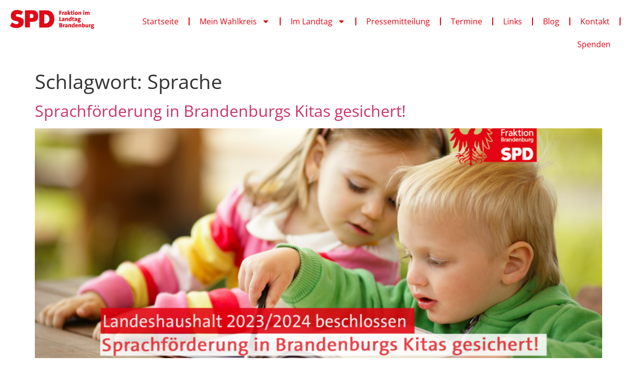

--- FILE ---
content_type: text/html; charset=UTF-8
request_url: https://andreasnoack.de/tag/sprache/
body_size: 14710
content:
<!doctype html>
<html lang="de">
<head>
	<meta charset="UTF-8">
	<meta name="viewport" content="width=device-width, initial-scale=1">
	<link rel="profile" href="https://gmpg.org/xfn/11">
	<title>Sprache &#8211; Andreas Noack</title>
    <style>
        #wpadminbar #wp-admin-bar-vtrts_free_top_button .ab-icon:before {
            content: "\f185";
            color: #1DAE22;
            top: 3px;
        }
    </style>
    <meta name='robots' content='max-image-preview:large' />

<!-- Open Graph Meta Tags generated by Blog2Social 810 - https://www.blog2social.com -->
<meta property="og:title" content="Andreas Noack"/>
<meta property="og:description" content=""/>
<meta property="og:url" content="https://andreasnoack.de/tag/sprache/"/>
<meta property="og:image" content="https://andreasnoack.de/wp-content/uploads/2022/12/2022-12-20-Vorlage-Sprachkitas.png"/>
<meta property="og:image:width" content="1920"/>
<meta property="og:image:height" content="925"/>
<meta property="og:image:type" content="image/png"/>
<meta property="og:type" content="article"/>
<meta property="og:article:published_time" content="2022-12-28 17:00:21"/>
<meta property="og:article:modified_time" content="2022-12-22 11:23:20"/>
<meta property="og:article:tag" content="Brandenburg"/>
<meta property="og:article:tag" content="Kita"/>
<meta property="og:article:tag" content="Sprache"/>
<meta property="og:article:tag" content="Sprachförderung"/>
<!-- Open Graph Meta Tags generated by Blog2Social 810 - https://www.blog2social.com -->

<!-- Twitter Card generated by Blog2Social 810 - https://www.blog2social.com -->
<meta name="twitter:card" content="summary">
<meta name="twitter:title" content="Andreas Noack"/>
<meta name="twitter:description" content=""/>
<meta name="twitter:image" content="https://andreasnoack.de/wp-content/uploads/2022/12/2022-12-20-Vorlage-Sprachkitas.png"/>
<!-- Twitter Card generated by Blog2Social 810 - https://www.blog2social.com -->
<link rel="alternate" type="application/rss+xml" title="Andreas Noack &raquo; Feed" href="https://andreasnoack.de/feed/" />
<link rel="alternate" type="application/rss+xml" title="Andreas Noack &raquo; Kommentar-Feed" href="https://andreasnoack.de/comments/feed/" />
<link rel="alternate" type="text/calendar" title="Andreas Noack &raquo; iCal Feed" href="https://andreasnoack.de/calendar/?ical=1" />
<link rel="alternate" type="application/rss+xml" title="Andreas Noack &raquo; Sprache Schlagwort-Feed" href="https://andreasnoack.de/tag/sprache/feed/" />
<script>
window._wpemojiSettings = {"baseUrl":"https:\/\/s.w.org\/images\/core\/emoji\/15.0.3\/72x72\/","ext":".png","svgUrl":"https:\/\/s.w.org\/images\/core\/emoji\/15.0.3\/svg\/","svgExt":".svg","source":{"concatemoji":"https:\/\/andreasnoack.de\/wp-includes\/js\/wp-emoji-release.min.js?ver=6.5.7"}};
/*! This file is auto-generated */
!function(i,n){var o,s,e;function c(e){try{var t={supportTests:e,timestamp:(new Date).valueOf()};sessionStorage.setItem(o,JSON.stringify(t))}catch(e){}}function p(e,t,n){e.clearRect(0,0,e.canvas.width,e.canvas.height),e.fillText(t,0,0);var t=new Uint32Array(e.getImageData(0,0,e.canvas.width,e.canvas.height).data),r=(e.clearRect(0,0,e.canvas.width,e.canvas.height),e.fillText(n,0,0),new Uint32Array(e.getImageData(0,0,e.canvas.width,e.canvas.height).data));return t.every(function(e,t){return e===r[t]})}function u(e,t,n){switch(t){case"flag":return n(e,"\ud83c\udff3\ufe0f\u200d\u26a7\ufe0f","\ud83c\udff3\ufe0f\u200b\u26a7\ufe0f")?!1:!n(e,"\ud83c\uddfa\ud83c\uddf3","\ud83c\uddfa\u200b\ud83c\uddf3")&&!n(e,"\ud83c\udff4\udb40\udc67\udb40\udc62\udb40\udc65\udb40\udc6e\udb40\udc67\udb40\udc7f","\ud83c\udff4\u200b\udb40\udc67\u200b\udb40\udc62\u200b\udb40\udc65\u200b\udb40\udc6e\u200b\udb40\udc67\u200b\udb40\udc7f");case"emoji":return!n(e,"\ud83d\udc26\u200d\u2b1b","\ud83d\udc26\u200b\u2b1b")}return!1}function f(e,t,n){var r="undefined"!=typeof WorkerGlobalScope&&self instanceof WorkerGlobalScope?new OffscreenCanvas(300,150):i.createElement("canvas"),a=r.getContext("2d",{willReadFrequently:!0}),o=(a.textBaseline="top",a.font="600 32px Arial",{});return e.forEach(function(e){o[e]=t(a,e,n)}),o}function t(e){var t=i.createElement("script");t.src=e,t.defer=!0,i.head.appendChild(t)}"undefined"!=typeof Promise&&(o="wpEmojiSettingsSupports",s=["flag","emoji"],n.supports={everything:!0,everythingExceptFlag:!0},e=new Promise(function(e){i.addEventListener("DOMContentLoaded",e,{once:!0})}),new Promise(function(t){var n=function(){try{var e=JSON.parse(sessionStorage.getItem(o));if("object"==typeof e&&"number"==typeof e.timestamp&&(new Date).valueOf()<e.timestamp+604800&&"object"==typeof e.supportTests)return e.supportTests}catch(e){}return null}();if(!n){if("undefined"!=typeof Worker&&"undefined"!=typeof OffscreenCanvas&&"undefined"!=typeof URL&&URL.createObjectURL&&"undefined"!=typeof Blob)try{var e="postMessage("+f.toString()+"("+[JSON.stringify(s),u.toString(),p.toString()].join(",")+"));",r=new Blob([e],{type:"text/javascript"}),a=new Worker(URL.createObjectURL(r),{name:"wpTestEmojiSupports"});return void(a.onmessage=function(e){c(n=e.data),a.terminate(),t(n)})}catch(e){}c(n=f(s,u,p))}t(n)}).then(function(e){for(var t in e)n.supports[t]=e[t],n.supports.everything=n.supports.everything&&n.supports[t],"flag"!==t&&(n.supports.everythingExceptFlag=n.supports.everythingExceptFlag&&n.supports[t]);n.supports.everythingExceptFlag=n.supports.everythingExceptFlag&&!n.supports.flag,n.DOMReady=!1,n.readyCallback=function(){n.DOMReady=!0}}).then(function(){return e}).then(function(){var e;n.supports.everything||(n.readyCallback(),(e=n.source||{}).concatemoji?t(e.concatemoji):e.wpemoji&&e.twemoji&&(t(e.twemoji),t(e.wpemoji)))}))}((window,document),window._wpemojiSettings);
</script>
<style id='cf-frontend-style-inline-css'>
@font-face {
	font-family: 'SPD Schrift';
	font-weight: 100;
	font-display: auto;
	src: url('https://andreasnoack.de/wp-content/uploads/2022/09/SPD_TheSans_TT5.ttf') format('truetype');
}
</style>
<style id='wp-emoji-styles-inline-css'>

	img.wp-smiley, img.emoji {
		display: inline !important;
		border: none !important;
		box-shadow: none !important;
		height: 1em !important;
		width: 1em !important;
		margin: 0 0.07em !important;
		vertical-align: -0.1em !important;
		background: none !important;
		padding: 0 !important;
	}
</style>
<link rel='stylesheet' id='wp-block-library-css' href='https://andreasnoack.de/wp-includes/css/dist/block-library/style.min.css?ver=6.5.7' media='all' />
<style id='classic-theme-styles-inline-css'>
/*! This file is auto-generated */
.wp-block-button__link{color:#fff;background-color:#32373c;border-radius:9999px;box-shadow:none;text-decoration:none;padding:calc(.667em + 2px) calc(1.333em + 2px);font-size:1.125em}.wp-block-file__button{background:#32373c;color:#fff;text-decoration:none}
</style>
<style id='global-styles-inline-css'>
body{--wp--preset--color--black: #000000;--wp--preset--color--cyan-bluish-gray: #abb8c3;--wp--preset--color--white: #ffffff;--wp--preset--color--pale-pink: #f78da7;--wp--preset--color--vivid-red: #cf2e2e;--wp--preset--color--luminous-vivid-orange: #ff6900;--wp--preset--color--luminous-vivid-amber: #fcb900;--wp--preset--color--light-green-cyan: #7bdcb5;--wp--preset--color--vivid-green-cyan: #00d084;--wp--preset--color--pale-cyan-blue: #8ed1fc;--wp--preset--color--vivid-cyan-blue: #0693e3;--wp--preset--color--vivid-purple: #9b51e0;--wp--preset--gradient--vivid-cyan-blue-to-vivid-purple: linear-gradient(135deg,rgba(6,147,227,1) 0%,rgb(155,81,224) 100%);--wp--preset--gradient--light-green-cyan-to-vivid-green-cyan: linear-gradient(135deg,rgb(122,220,180) 0%,rgb(0,208,130) 100%);--wp--preset--gradient--luminous-vivid-amber-to-luminous-vivid-orange: linear-gradient(135deg,rgba(252,185,0,1) 0%,rgba(255,105,0,1) 100%);--wp--preset--gradient--luminous-vivid-orange-to-vivid-red: linear-gradient(135deg,rgba(255,105,0,1) 0%,rgb(207,46,46) 100%);--wp--preset--gradient--very-light-gray-to-cyan-bluish-gray: linear-gradient(135deg,rgb(238,238,238) 0%,rgb(169,184,195) 100%);--wp--preset--gradient--cool-to-warm-spectrum: linear-gradient(135deg,rgb(74,234,220) 0%,rgb(151,120,209) 20%,rgb(207,42,186) 40%,rgb(238,44,130) 60%,rgb(251,105,98) 80%,rgb(254,248,76) 100%);--wp--preset--gradient--blush-light-purple: linear-gradient(135deg,rgb(255,206,236) 0%,rgb(152,150,240) 100%);--wp--preset--gradient--blush-bordeaux: linear-gradient(135deg,rgb(254,205,165) 0%,rgb(254,45,45) 50%,rgb(107,0,62) 100%);--wp--preset--gradient--luminous-dusk: linear-gradient(135deg,rgb(255,203,112) 0%,rgb(199,81,192) 50%,rgb(65,88,208) 100%);--wp--preset--gradient--pale-ocean: linear-gradient(135deg,rgb(255,245,203) 0%,rgb(182,227,212) 50%,rgb(51,167,181) 100%);--wp--preset--gradient--electric-grass: linear-gradient(135deg,rgb(202,248,128) 0%,rgb(113,206,126) 100%);--wp--preset--gradient--midnight: linear-gradient(135deg,rgb(2,3,129) 0%,rgb(40,116,252) 100%);--wp--preset--font-size--small: 13px;--wp--preset--font-size--medium: 20px;--wp--preset--font-size--large: 36px;--wp--preset--font-size--x-large: 42px;--wp--preset--spacing--20: 0.44rem;--wp--preset--spacing--30: 0.67rem;--wp--preset--spacing--40: 1rem;--wp--preset--spacing--50: 1.5rem;--wp--preset--spacing--60: 2.25rem;--wp--preset--spacing--70: 3.38rem;--wp--preset--spacing--80: 5.06rem;--wp--preset--shadow--natural: 6px 6px 9px rgba(0, 0, 0, 0.2);--wp--preset--shadow--deep: 12px 12px 50px rgba(0, 0, 0, 0.4);--wp--preset--shadow--sharp: 6px 6px 0px rgba(0, 0, 0, 0.2);--wp--preset--shadow--outlined: 6px 6px 0px -3px rgba(255, 255, 255, 1), 6px 6px rgba(0, 0, 0, 1);--wp--preset--shadow--crisp: 6px 6px 0px rgba(0, 0, 0, 1);}:where(.is-layout-flex){gap: 0.5em;}:where(.is-layout-grid){gap: 0.5em;}body .is-layout-flex{display: flex;}body .is-layout-flex{flex-wrap: wrap;align-items: center;}body .is-layout-flex > *{margin: 0;}body .is-layout-grid{display: grid;}body .is-layout-grid > *{margin: 0;}:where(.wp-block-columns.is-layout-flex){gap: 2em;}:where(.wp-block-columns.is-layout-grid){gap: 2em;}:where(.wp-block-post-template.is-layout-flex){gap: 1.25em;}:where(.wp-block-post-template.is-layout-grid){gap: 1.25em;}.has-black-color{color: var(--wp--preset--color--black) !important;}.has-cyan-bluish-gray-color{color: var(--wp--preset--color--cyan-bluish-gray) !important;}.has-white-color{color: var(--wp--preset--color--white) !important;}.has-pale-pink-color{color: var(--wp--preset--color--pale-pink) !important;}.has-vivid-red-color{color: var(--wp--preset--color--vivid-red) !important;}.has-luminous-vivid-orange-color{color: var(--wp--preset--color--luminous-vivid-orange) !important;}.has-luminous-vivid-amber-color{color: var(--wp--preset--color--luminous-vivid-amber) !important;}.has-light-green-cyan-color{color: var(--wp--preset--color--light-green-cyan) !important;}.has-vivid-green-cyan-color{color: var(--wp--preset--color--vivid-green-cyan) !important;}.has-pale-cyan-blue-color{color: var(--wp--preset--color--pale-cyan-blue) !important;}.has-vivid-cyan-blue-color{color: var(--wp--preset--color--vivid-cyan-blue) !important;}.has-vivid-purple-color{color: var(--wp--preset--color--vivid-purple) !important;}.has-black-background-color{background-color: var(--wp--preset--color--black) !important;}.has-cyan-bluish-gray-background-color{background-color: var(--wp--preset--color--cyan-bluish-gray) !important;}.has-white-background-color{background-color: var(--wp--preset--color--white) !important;}.has-pale-pink-background-color{background-color: var(--wp--preset--color--pale-pink) !important;}.has-vivid-red-background-color{background-color: var(--wp--preset--color--vivid-red) !important;}.has-luminous-vivid-orange-background-color{background-color: var(--wp--preset--color--luminous-vivid-orange) !important;}.has-luminous-vivid-amber-background-color{background-color: var(--wp--preset--color--luminous-vivid-amber) !important;}.has-light-green-cyan-background-color{background-color: var(--wp--preset--color--light-green-cyan) !important;}.has-vivid-green-cyan-background-color{background-color: var(--wp--preset--color--vivid-green-cyan) !important;}.has-pale-cyan-blue-background-color{background-color: var(--wp--preset--color--pale-cyan-blue) !important;}.has-vivid-cyan-blue-background-color{background-color: var(--wp--preset--color--vivid-cyan-blue) !important;}.has-vivid-purple-background-color{background-color: var(--wp--preset--color--vivid-purple) !important;}.has-black-border-color{border-color: var(--wp--preset--color--black) !important;}.has-cyan-bluish-gray-border-color{border-color: var(--wp--preset--color--cyan-bluish-gray) !important;}.has-white-border-color{border-color: var(--wp--preset--color--white) !important;}.has-pale-pink-border-color{border-color: var(--wp--preset--color--pale-pink) !important;}.has-vivid-red-border-color{border-color: var(--wp--preset--color--vivid-red) !important;}.has-luminous-vivid-orange-border-color{border-color: var(--wp--preset--color--luminous-vivid-orange) !important;}.has-luminous-vivid-amber-border-color{border-color: var(--wp--preset--color--luminous-vivid-amber) !important;}.has-light-green-cyan-border-color{border-color: var(--wp--preset--color--light-green-cyan) !important;}.has-vivid-green-cyan-border-color{border-color: var(--wp--preset--color--vivid-green-cyan) !important;}.has-pale-cyan-blue-border-color{border-color: var(--wp--preset--color--pale-cyan-blue) !important;}.has-vivid-cyan-blue-border-color{border-color: var(--wp--preset--color--vivid-cyan-blue) !important;}.has-vivid-purple-border-color{border-color: var(--wp--preset--color--vivid-purple) !important;}.has-vivid-cyan-blue-to-vivid-purple-gradient-background{background: var(--wp--preset--gradient--vivid-cyan-blue-to-vivid-purple) !important;}.has-light-green-cyan-to-vivid-green-cyan-gradient-background{background: var(--wp--preset--gradient--light-green-cyan-to-vivid-green-cyan) !important;}.has-luminous-vivid-amber-to-luminous-vivid-orange-gradient-background{background: var(--wp--preset--gradient--luminous-vivid-amber-to-luminous-vivid-orange) !important;}.has-luminous-vivid-orange-to-vivid-red-gradient-background{background: var(--wp--preset--gradient--luminous-vivid-orange-to-vivid-red) !important;}.has-very-light-gray-to-cyan-bluish-gray-gradient-background{background: var(--wp--preset--gradient--very-light-gray-to-cyan-bluish-gray) !important;}.has-cool-to-warm-spectrum-gradient-background{background: var(--wp--preset--gradient--cool-to-warm-spectrum) !important;}.has-blush-light-purple-gradient-background{background: var(--wp--preset--gradient--blush-light-purple) !important;}.has-blush-bordeaux-gradient-background{background: var(--wp--preset--gradient--blush-bordeaux) !important;}.has-luminous-dusk-gradient-background{background: var(--wp--preset--gradient--luminous-dusk) !important;}.has-pale-ocean-gradient-background{background: var(--wp--preset--gradient--pale-ocean) !important;}.has-electric-grass-gradient-background{background: var(--wp--preset--gradient--electric-grass) !important;}.has-midnight-gradient-background{background: var(--wp--preset--gradient--midnight) !important;}.has-small-font-size{font-size: var(--wp--preset--font-size--small) !important;}.has-medium-font-size{font-size: var(--wp--preset--font-size--medium) !important;}.has-large-font-size{font-size: var(--wp--preset--font-size--large) !important;}.has-x-large-font-size{font-size: var(--wp--preset--font-size--x-large) !important;}
.wp-block-navigation a:where(:not(.wp-element-button)){color: inherit;}
:where(.wp-block-post-template.is-layout-flex){gap: 1.25em;}:where(.wp-block-post-template.is-layout-grid){gap: 1.25em;}
:where(.wp-block-columns.is-layout-flex){gap: 2em;}:where(.wp-block-columns.is-layout-grid){gap: 2em;}
.wp-block-pullquote{font-size: 1.5em;line-height: 1.6;}
</style>
<link rel='stylesheet' id='uaf_client_css-css' href='https://andreasnoack.de/wp-content/uploads/useanyfont/uaf.css?ver=1731073827' media='all' />
<link rel='stylesheet' id='tribe-events-v2-single-skeleton-css' href='https://andreasnoack.de/wp-content/plugins/the-events-calendar/src/resources/css/tribe-events-single-skeleton.min.css?ver=6.11.2.1' media='all' />
<link rel='stylesheet' id='tribe-events-v2-single-skeleton-full-css' href='https://andreasnoack.de/wp-content/plugins/the-events-calendar/src/resources/css/tribe-events-single-full.min.css?ver=6.11.2.1' media='all' />
<link rel='stylesheet' id='tec-events-elementor-widgets-base-styles-css' href='https://andreasnoack.de/wp-content/plugins/the-events-calendar/src/resources/css/integrations/plugins/elementor/widgets/widget-base.min.css?ver=6.11.2.1' media='all' />
<link rel='stylesheet' id='hello-elementor-css' href='https://andreasnoack.de/wp-content/themes/hello-elementor/style.min.css?ver=2.7.1' media='all' />
<link rel='stylesheet' id='hello-elementor-theme-style-css' href='https://andreasnoack.de/wp-content/themes/hello-elementor/theme.min.css?ver=2.7.1' media='all' />
<link rel='stylesheet' id='elementor-frontend-css' href='https://andreasnoack.de/wp-content/plugins/elementor/assets/css/frontend-lite.min.css?ver=3.21.8' media='all' />
<link rel='stylesheet' id='elementor-post-4682-css' href='https://andreasnoack.de/wp-content/uploads/elementor/css/post-4682.css?ver=1716804280' media='all' />
<link rel='stylesheet' id='swiper-css' href='https://andreasnoack.de/wp-content/plugins/elementor/assets/lib/swiper/v8/css/swiper.min.css?ver=8.4.5' media='all' />
<link rel='stylesheet' id='elementor-pro-css' href='https://andreasnoack.de/wp-content/plugins/elementor-pro/assets/css/frontend-lite.min.css?ver=3.21.3' media='all' />
<link rel='stylesheet' id='elementor-post-5114-css' href='https://andreasnoack.de/wp-content/uploads/elementor/css/post-5114.css?ver=1716804280' media='all' />
<link rel='stylesheet' id='elementor-post-5174-css' href='https://andreasnoack.de/wp-content/uploads/elementor/css/post-5174.css?ver=1739364797' media='all' />
<script id="ahc_front_js-js-extra">
var ahc_ajax_front = {"ajax_url":"https:\/\/andreasnoack.de\/wp-admin\/admin-ajax.php","page_id":"Schlagwort: <span>Sprache<\/span>","page_title":"","post_type":""};
</script>
<script src="https://andreasnoack.de/wp-content/plugins/visitors-traffic-real-time-statistics/js/front.js?ver=6.5.7" id="ahc_front_js-js"></script>
<script src="https://andreasnoack.de/wp-includes/js/jquery/jquery.min.js?ver=3.7.1" id="jquery-core-js"></script>
<script src="https://andreasnoack.de/wp-includes/js/jquery/jquery-migrate.min.js?ver=3.4.1" id="jquery-migrate-js"></script>
<link rel="https://api.w.org/" href="https://andreasnoack.de/wp-json/" /><link rel="alternate" type="application/json" href="https://andreasnoack.de/wp-json/wp/v2/tags/895" /><link rel="EditURI" type="application/rsd+xml" title="RSD" href="https://andreasnoack.de/xmlrpc.php?rsd" />
<meta name="generator" content="WordPress 6.5.7" />
<style>/* CSS added by WP Meta and Date Remover*/.entry-meta {display:none !important;}
	.home .entry-meta { display: none; }
	.entry-footer {display:none !important;}
	.home .entry-footer { display: none; }</style><meta name="tec-api-version" content="v1"><meta name="tec-api-origin" content="https://andreasnoack.de"><link rel="alternate" href="https://andreasnoack.de/wp-json/tribe/events/v1/events/?tags=sprache" /><meta name="generator" content="Elementor 3.21.8; features: e_optimized_assets_loading, e_optimized_css_loading, e_font_icon_svg, additional_custom_breakpoints, e_lazyload; settings: css_print_method-external, google_font-disabled, font_display-swap">
			<style>
				.e-con.e-parent:nth-of-type(n+4):not(.e-lazyloaded):not(.e-no-lazyload),
				.e-con.e-parent:nth-of-type(n+4):not(.e-lazyloaded):not(.e-no-lazyload) * {
					background-image: none !important;
				}
				@media screen and (max-height: 1024px) {
					.e-con.e-parent:nth-of-type(n+3):not(.e-lazyloaded):not(.e-no-lazyload),
					.e-con.e-parent:nth-of-type(n+3):not(.e-lazyloaded):not(.e-no-lazyload) * {
						background-image: none !important;
					}
				}
				@media screen and (max-height: 640px) {
					.e-con.e-parent:nth-of-type(n+2):not(.e-lazyloaded):not(.e-no-lazyload),
					.e-con.e-parent:nth-of-type(n+2):not(.e-lazyloaded):not(.e-no-lazyload) * {
						background-image: none !important;
					}
				}
			</style>
			<link rel="icon" href="https://andreasnoack.de/wp-content/uploads/2019/05/500px-SPD_logo.svg_-150x150.png" sizes="32x32" />
<link rel="icon" href="https://andreasnoack.de/wp-content/uploads/2019/05/500px-SPD_logo.svg_-300x300.png" sizes="192x192" />
<link rel="apple-touch-icon" href="https://andreasnoack.de/wp-content/uploads/2019/05/500px-SPD_logo.svg_-300x300.png" />
<meta name="msapplication-TileImage" content="https://andreasnoack.de/wp-content/uploads/2019/05/500px-SPD_logo.svg_-300x300.png" />
</head>
<body class="archive tag tag-sprache tag-895 wp-custom-logo tribe-no-js elementor-default elementor-kit-4682">


<a class="skip-link screen-reader-text" href="#content">Zum Inhalt wechseln</a>

		<div data-elementor-type="header" data-elementor-id="5114" class="elementor elementor-5114 elementor-location-header" data-elementor-post-type="elementor_library">
			<div class="elementor-element elementor-element-fdd3f73 e-con-full e-flex e-con e-parent" data-id="fdd3f73" data-element_type="container">
		<div class="elementor-element elementor-element-35294d7 e-con-full e-flex e-con e-parent" data-id="35294d7" data-element_type="container">
				<div class="elementor-element elementor-element-ed7e7d6 elementor-widget__width-auto elementor-widget elementor-widget-theme-site-logo elementor-widget-image" data-id="ed7e7d6" data-element_type="widget" data-widget_type="theme-site-logo.default">
				<div class="elementor-widget-container">
			<style>/*! elementor - v3.21.0 - 26-05-2024 */
.elementor-widget-image{text-align:center}.elementor-widget-image a{display:inline-block}.elementor-widget-image a img[src$=".svg"]{width:48px}.elementor-widget-image img{vertical-align:middle;display:inline-block}</style>						<a href="https://andreasnoack.de">
			<img width="300" height="68" src="https://andreasnoack.de/wp-content/uploads/2022/11/SPD_Fraktion-Brandenburg_Logo_Rot_RGB-300x68.png" class="attachment-medium size-medium wp-image-5103" alt="" srcset="https://andreasnoack.de/wp-content/uploads/2022/11/SPD_Fraktion-Brandenburg_Logo_Rot_RGB-300x68.png 300w, https://andreasnoack.de/wp-content/uploads/2022/11/SPD_Fraktion-Brandenburg_Logo_Rot_RGB-1024x232.png 1024w, https://andreasnoack.de/wp-content/uploads/2022/11/SPD_Fraktion-Brandenburg_Logo_Rot_RGB-768x174.png 768w, https://andreasnoack.de/wp-content/uploads/2022/11/SPD_Fraktion-Brandenburg_Logo_Rot_RGB-1536x348.png 1536w, https://andreasnoack.de/wp-content/uploads/2022/11/SPD_Fraktion-Brandenburg_Logo_Rot_RGB-2048x465.png 2048w, https://andreasnoack.de/wp-content/uploads/2022/11/SPD_Fraktion-Brandenburg_Logo_Rot_RGB-1568x356.png 1568w" sizes="(max-width: 300px) 100vw, 300px" />				</a>
									</div>
				</div>
				</div>
		<div class="elementor-element elementor-element-459ec77 e-con-full e-flex e-con e-parent" data-id="459ec77" data-element_type="container">
				<div class="elementor-element elementor-element-0d7a71b elementor-nav-menu__align-end elementor-widget__width-inherit elementor-nav-menu--dropdown-tablet elementor-nav-menu__text-align-aside elementor-nav-menu--toggle elementor-nav-menu--burger elementor-widget elementor-widget-nav-menu" data-id="0d7a71b" data-element_type="widget" data-settings="{&quot;layout&quot;:&quot;horizontal&quot;,&quot;submenu_icon&quot;:{&quot;value&quot;:&quot;&lt;svg class=\&quot;e-font-icon-svg e-fas-caret-down\&quot; viewBox=\&quot;0 0 320 512\&quot; xmlns=\&quot;http:\/\/www.w3.org\/2000\/svg\&quot;&gt;&lt;path d=\&quot;M31.3 192h257.3c17.8 0 26.7 21.5 14.1 34.1L174.1 354.8c-7.8 7.8-20.5 7.8-28.3 0L17.2 226.1C4.6 213.5 13.5 192 31.3 192z\&quot;&gt;&lt;\/path&gt;&lt;\/svg&gt;&quot;,&quot;library&quot;:&quot;fa-solid&quot;},&quot;toggle&quot;:&quot;burger&quot;}" data-widget_type="nav-menu.default">
				<div class="elementor-widget-container">
			<link rel="stylesheet" href="https://andreasnoack.de/wp-content/plugins/elementor-pro/assets/css/widget-nav-menu.min.css">			<nav class="elementor-nav-menu--main elementor-nav-menu__container elementor-nav-menu--layout-horizontal e--pointer-underline e--animation-fade">
				<ul id="menu-1-0d7a71b" class="elementor-nav-menu"><li class="menu-item menu-item-type-custom menu-item-object-custom menu-item-home menu-item-7"><a href="http://andreasnoack.de" class="elementor-item">Startseite</a></li>
<li class="menu-item menu-item-type-post_type menu-item-object-page menu-item-has-children menu-item-44"><a href="https://andreasnoack.de/wahlkreis/" class="elementor-item">Mein Wahlkreis</a>
<ul class="sub-menu elementor-nav-menu--dropdown">
	<li class="menu-item menu-item-type-post_type menu-item-object-page menu-item-5305"><a href="https://andreasnoack.de/aus-der-region-hennigdorf/" class="elementor-sub-item">Stadt Hennigsdorf</a></li>
	<li class="menu-item menu-item-type-post_type menu-item-object-page menu-item-5323"><a href="https://andreasnoack.de/aus-der-region-velten/" class="elementor-sub-item">Stadt Velten</a></li>
	<li class="menu-item menu-item-type-post_type menu-item-object-page menu-item-5341"><a href="https://andreasnoack.de/aus-der-region-oberkraemer/" class="elementor-sub-item">Gemeinde Oberkrämer</a></li>
	<li class="menu-item menu-item-type-post_type menu-item-object-page menu-item-5405"><a href="https://andreasnoack.de/aus-der-region-kremmen/" class="elementor-sub-item">Stadt Kremmen</a></li>
	<li class="menu-item menu-item-type-post_type menu-item-object-page menu-item-5421"><a href="https://andreasnoack.de/aus-der-region-loewenberger-land/" class="elementor-sub-item">Gemeinde Löwenberger Land</a></li>
</ul>
</li>
<li class="menu-item menu-item-type-post_type menu-item-object-page menu-item-has-children menu-item-1664"><a href="https://andreasnoack.de/meine-arbeit-im-landtag/" class="elementor-item">Im Landtag</a>
<ul class="sub-menu elementor-nav-menu--dropdown">
	<li class="menu-item menu-item-type-post_type menu-item-object-page menu-item-1672"><a href="https://andreasnoack.de/meine-arbeit-im-landtag/fraktion/" class="elementor-sub-item">Fraktion</a></li>
	<li class="menu-item menu-item-type-post_type menu-item-object-page menu-item-1669"><a href="https://andreasnoack.de/meine-arbeit-im-landtag/ahf/" class="elementor-sub-item">Ausschuss für Haushalt und Finanzen</a></li>
	<li class="menu-item menu-item-type-post_type menu-item-object-page menu-item-1668"><a href="https://andreasnoack.de/meine-arbeit-im-landtag/uahk/" class="elementor-sub-item">Ausschuss für Haushaltskontrolle</a></li>
	<li class="menu-item menu-item-type-post_type menu-item-object-page menu-item-1666"><a href="https://andreasnoack.de/meine-arbeit-im-landtag/aik/" class="elementor-sub-item">Ausschuss für Inneres und Kommunales</a></li>
	<li class="menu-item menu-item-type-post_type menu-item-object-page menu-item-1754"><a href="https://andreasnoack.de/meine-arbeit-im-landtag/plenarsitzung/" class="elementor-sub-item">Plenarsitzung</a></li>
	<li class="menu-item menu-item-type-post_type menu-item-object-page menu-item-3421"><a href="https://andreasnoack.de/meine-arbeit-im-landtag/anfragen-an-die-landesregierung/" class="elementor-sub-item">Anfragen an die Landesregierung</a></li>
</ul>
</li>
<li class="menu-item menu-item-type-post_type menu-item-object-page menu-item-1736"><a href="https://andreasnoack.de/pressemitteilung/" class="elementor-item">Pressemitteilung</a></li>
<li class="menu-item menu-item-type-post_type menu-item-object-page menu-item-5354"><a href="https://andreasnoack.de/termine/" class="elementor-item">Termine</a></li>
<li class="menu-item menu-item-type-post_type menu-item-object-page menu-item-1555"><a href="https://andreasnoack.de/links/" class="elementor-item">Links</a></li>
<li class="menu-item menu-item-type-post_type menu-item-object-page menu-item-5189"><a href="https://andreasnoack.de/blog-2/" class="elementor-item">Blog</a></li>
<li class="menu-item menu-item-type-post_type menu-item-object-page menu-item-131"><a href="https://andreasnoack.de/kontakt/" class="elementor-item">Kontakt</a></li>
<li class="menu-item menu-item-type-post_type menu-item-object-page menu-item-183"><a href="https://andreasnoack.de/ihre-spende-zaehlt/" class="elementor-item">Spenden</a></li>
</ul>			</nav>
					<div class="elementor-menu-toggle" role="button" tabindex="0" aria-label="Menü Umschalter" aria-expanded="false">
			<svg aria-hidden="true" role="presentation" class="elementor-menu-toggle__icon--open e-font-icon-svg e-eicon-menu-bar" viewBox="0 0 1000 1000" xmlns="http://www.w3.org/2000/svg"><path d="M104 333H896C929 333 958 304 958 271S929 208 896 208H104C71 208 42 237 42 271S71 333 104 333ZM104 583H896C929 583 958 554 958 521S929 458 896 458H104C71 458 42 487 42 521S71 583 104 583ZM104 833H896C929 833 958 804 958 771S929 708 896 708H104C71 708 42 737 42 771S71 833 104 833Z"></path></svg><svg aria-hidden="true" role="presentation" class="elementor-menu-toggle__icon--close e-font-icon-svg e-eicon-close" viewBox="0 0 1000 1000" xmlns="http://www.w3.org/2000/svg"><path d="M742 167L500 408 258 167C246 154 233 150 217 150 196 150 179 158 167 167 154 179 150 196 150 212 150 229 154 242 171 254L408 500 167 742C138 771 138 800 167 829 196 858 225 858 254 829L496 587 738 829C750 842 767 846 783 846 800 846 817 842 829 829 842 817 846 804 846 783 846 767 842 750 829 737L588 500 833 258C863 229 863 200 833 171 804 137 775 137 742 167Z"></path></svg>			<span class="elementor-screen-only">Menü</span>
		</div>
					<nav class="elementor-nav-menu--dropdown elementor-nav-menu__container" aria-hidden="true">
				<ul id="menu-2-0d7a71b" class="elementor-nav-menu"><li class="menu-item menu-item-type-custom menu-item-object-custom menu-item-home menu-item-7"><a href="http://andreasnoack.de" class="elementor-item" tabindex="-1">Startseite</a></li>
<li class="menu-item menu-item-type-post_type menu-item-object-page menu-item-has-children menu-item-44"><a href="https://andreasnoack.de/wahlkreis/" class="elementor-item" tabindex="-1">Mein Wahlkreis</a>
<ul class="sub-menu elementor-nav-menu--dropdown">
	<li class="menu-item menu-item-type-post_type menu-item-object-page menu-item-5305"><a href="https://andreasnoack.de/aus-der-region-hennigdorf/" class="elementor-sub-item" tabindex="-1">Stadt Hennigsdorf</a></li>
	<li class="menu-item menu-item-type-post_type menu-item-object-page menu-item-5323"><a href="https://andreasnoack.de/aus-der-region-velten/" class="elementor-sub-item" tabindex="-1">Stadt Velten</a></li>
	<li class="menu-item menu-item-type-post_type menu-item-object-page menu-item-5341"><a href="https://andreasnoack.de/aus-der-region-oberkraemer/" class="elementor-sub-item" tabindex="-1">Gemeinde Oberkrämer</a></li>
	<li class="menu-item menu-item-type-post_type menu-item-object-page menu-item-5405"><a href="https://andreasnoack.de/aus-der-region-kremmen/" class="elementor-sub-item" tabindex="-1">Stadt Kremmen</a></li>
	<li class="menu-item menu-item-type-post_type menu-item-object-page menu-item-5421"><a href="https://andreasnoack.de/aus-der-region-loewenberger-land/" class="elementor-sub-item" tabindex="-1">Gemeinde Löwenberger Land</a></li>
</ul>
</li>
<li class="menu-item menu-item-type-post_type menu-item-object-page menu-item-has-children menu-item-1664"><a href="https://andreasnoack.de/meine-arbeit-im-landtag/" class="elementor-item" tabindex="-1">Im Landtag</a>
<ul class="sub-menu elementor-nav-menu--dropdown">
	<li class="menu-item menu-item-type-post_type menu-item-object-page menu-item-1672"><a href="https://andreasnoack.de/meine-arbeit-im-landtag/fraktion/" class="elementor-sub-item" tabindex="-1">Fraktion</a></li>
	<li class="menu-item menu-item-type-post_type menu-item-object-page menu-item-1669"><a href="https://andreasnoack.de/meine-arbeit-im-landtag/ahf/" class="elementor-sub-item" tabindex="-1">Ausschuss für Haushalt und Finanzen</a></li>
	<li class="menu-item menu-item-type-post_type menu-item-object-page menu-item-1668"><a href="https://andreasnoack.de/meine-arbeit-im-landtag/uahk/" class="elementor-sub-item" tabindex="-1">Ausschuss für Haushaltskontrolle</a></li>
	<li class="menu-item menu-item-type-post_type menu-item-object-page menu-item-1666"><a href="https://andreasnoack.de/meine-arbeit-im-landtag/aik/" class="elementor-sub-item" tabindex="-1">Ausschuss für Inneres und Kommunales</a></li>
	<li class="menu-item menu-item-type-post_type menu-item-object-page menu-item-1754"><a href="https://andreasnoack.de/meine-arbeit-im-landtag/plenarsitzung/" class="elementor-sub-item" tabindex="-1">Plenarsitzung</a></li>
	<li class="menu-item menu-item-type-post_type menu-item-object-page menu-item-3421"><a href="https://andreasnoack.de/meine-arbeit-im-landtag/anfragen-an-die-landesregierung/" class="elementor-sub-item" tabindex="-1">Anfragen an die Landesregierung</a></li>
</ul>
</li>
<li class="menu-item menu-item-type-post_type menu-item-object-page menu-item-1736"><a href="https://andreasnoack.de/pressemitteilung/" class="elementor-item" tabindex="-1">Pressemitteilung</a></li>
<li class="menu-item menu-item-type-post_type menu-item-object-page menu-item-5354"><a href="https://andreasnoack.de/termine/" class="elementor-item" tabindex="-1">Termine</a></li>
<li class="menu-item menu-item-type-post_type menu-item-object-page menu-item-1555"><a href="https://andreasnoack.de/links/" class="elementor-item" tabindex="-1">Links</a></li>
<li class="menu-item menu-item-type-post_type menu-item-object-page menu-item-5189"><a href="https://andreasnoack.de/blog-2/" class="elementor-item" tabindex="-1">Blog</a></li>
<li class="menu-item menu-item-type-post_type menu-item-object-page menu-item-131"><a href="https://andreasnoack.de/kontakt/" class="elementor-item" tabindex="-1">Kontakt</a></li>
<li class="menu-item menu-item-type-post_type menu-item-object-page menu-item-183"><a href="https://andreasnoack.de/ihre-spende-zaehlt/" class="elementor-item" tabindex="-1">Spenden</a></li>
</ul>			</nav>
				</div>
				</div>
				</div>
				</div>
				</div>
		<main id="content" class="site-main">

			<header class="page-header">
			<h1 class="entry-title">Schlagwort: <span>Sprache</span></h1>		</header>
		<div class="page-content">
					<article class="post">
				<h2 class="entry-title"><a href="https://andreasnoack.de/sprachfoerderung-in-brandenburgs-kitas-gesichert/">Sprachförderung in Brandenburgs Kitas gesichert!</a></h2><a href="https://andreasnoack.de/sprachfoerderung-in-brandenburgs-kitas-gesichert/"><img fetchpriority="high" width="800" height="385" src="https://andreasnoack.de/wp-content/uploads/2022/12/2022-12-20-Vorlage-Sprachkitas-1024x493.png" class="attachment-large size-large wp-post-image" alt="" decoding="async" srcset="https://andreasnoack.de/wp-content/uploads/2022/12/2022-12-20-Vorlage-Sprachkitas-1024x493.png 1024w, https://andreasnoack.de/wp-content/uploads/2022/12/2022-12-20-Vorlage-Sprachkitas-300x145.png 300w, https://andreasnoack.de/wp-content/uploads/2022/12/2022-12-20-Vorlage-Sprachkitas-768x370.png 768w, https://andreasnoack.de/wp-content/uploads/2022/12/2022-12-20-Vorlage-Sprachkitas-1536x740.png 1536w, https://andreasnoack.de/wp-content/uploads/2022/12/2022-12-20-Vorlage-Sprachkitas-730x350.png 730w, https://andreasnoack.de/wp-content/uploads/2022/12/2022-12-20-Vorlage-Sprachkitas.png 1920w" sizes="(max-width: 800px) 100vw, 800px" /></a><p>&nbsp; Sprache entdecken und lernen in der Kita bedeutet: Qualifizierte Erzieherinnen und Erzieher lesen den Kindern vor, lassen sie erzählen, singen und reimen mit ihnen, machen Wortspiele. Sprachliche Bildung ist [&hellip;]</p>
			</article>
			</div>

	
	</main>
		<div data-elementor-type="footer" data-elementor-id="5174" class="elementor elementor-5174 elementor-location-footer" data-elementor-post-type="elementor_library">
			<div class="elementor-element elementor-element-761914d6 e-con-full e-flex e-con e-parent" data-id="761914d6" data-element_type="container" data-settings="{&quot;background_background&quot;:&quot;classic&quot;}">
		<div class="elementor-element elementor-element-7b59e4f2 e-con-full e-flex e-con e-child" data-id="7b59e4f2" data-element_type="container">
				<div class="elementor-element elementor-element-5b5d19c elementor-widget elementor-widget-heading" data-id="5b5d19c" data-element_type="widget" data-widget_type="heading.default">
				<div class="elementor-widget-container">
			<style>/*! elementor - v3.21.0 - 26-05-2024 */
.elementor-heading-title{padding:0;margin:0;line-height:1}.elementor-widget-heading .elementor-heading-title[class*=elementor-size-]>a{color:inherit;font-size:inherit;line-height:inherit}.elementor-widget-heading .elementor-heading-title.elementor-size-small{font-size:15px}.elementor-widget-heading .elementor-heading-title.elementor-size-medium{font-size:19px}.elementor-widget-heading .elementor-heading-title.elementor-size-large{font-size:29px}.elementor-widget-heading .elementor-heading-title.elementor-size-xl{font-size:39px}.elementor-widget-heading .elementor-heading-title.elementor-size-xxl{font-size:59px}</style><h6 class="elementor-heading-title elementor-size-default">Quick Links</h6>		</div>
				</div>
				<div class="elementor-element elementor-element-589a050 elementor-nav-menu--dropdown-none elementor-nav-menu__align-start elementor-widget elementor-widget-nav-menu" data-id="589a050" data-element_type="widget" data-settings="{&quot;layout&quot;:&quot;vertical&quot;,&quot;submenu_icon&quot;:{&quot;value&quot;:&quot;&lt;svg class=\&quot;e-font-icon-svg e-fas-caret-down\&quot; viewBox=\&quot;0 0 320 512\&quot; xmlns=\&quot;http:\/\/www.w3.org\/2000\/svg\&quot;&gt;&lt;path d=\&quot;M31.3 192h257.3c17.8 0 26.7 21.5 14.1 34.1L174.1 354.8c-7.8 7.8-20.5 7.8-28.3 0L17.2 226.1C4.6 213.5 13.5 192 31.3 192z\&quot;&gt;&lt;\/path&gt;&lt;\/svg&gt;&quot;,&quot;library&quot;:&quot;fa-solid&quot;}}" data-widget_type="nav-menu.default">
				<div class="elementor-widget-container">
						<nav class="elementor-nav-menu--main elementor-nav-menu__container elementor-nav-menu--layout-vertical e--pointer-none">
				<ul id="menu-1-589a050" class="elementor-nav-menu sm-vertical"><li class="menu-item menu-item-type-post_type menu-item-object-page menu-item-privacy-policy menu-item-94"><a rel="privacy-policy" href="https://andreasnoack.de/datenschutzerklaerung-2/" class="elementor-item">Datenschutzerklärung</a></li>
<li class="menu-item menu-item-type-post_type menu-item-object-page menu-item-95"><a href="https://andreasnoack.de/impressum/" class="elementor-item">Impressum</a></li>
<li class="menu-item menu-item-type-post_type menu-item-object-page menu-item-96"><a href="https://andreasnoack.de/cookie-richtlinie/" class="elementor-item">Cookie Richtlinie</a></li>
</ul>			</nav>
						<nav class="elementor-nav-menu--dropdown elementor-nav-menu__container" aria-hidden="true">
				<ul id="menu-2-589a050" class="elementor-nav-menu sm-vertical"><li class="menu-item menu-item-type-post_type menu-item-object-page menu-item-privacy-policy menu-item-94"><a rel="privacy-policy" href="https://andreasnoack.de/datenschutzerklaerung-2/" class="elementor-item" tabindex="-1">Datenschutzerklärung</a></li>
<li class="menu-item menu-item-type-post_type menu-item-object-page menu-item-95"><a href="https://andreasnoack.de/impressum/" class="elementor-item" tabindex="-1">Impressum</a></li>
<li class="menu-item menu-item-type-post_type menu-item-object-page menu-item-96"><a href="https://andreasnoack.de/cookie-richtlinie/" class="elementor-item" tabindex="-1">Cookie Richtlinie</a></li>
</ul>			</nav>
				</div>
				</div>
				</div>
		<div class="elementor-element elementor-element-7cc7ff5 e-con-full e-flex e-con e-child" data-id="7cc7ff5" data-element_type="container">
				<div class="elementor-element elementor-element-6fcccb2f elementor-widget elementor-widget-heading" data-id="6fcccb2f" data-element_type="widget" data-widget_type="heading.default">
				<div class="elementor-widget-container">
			<h6 class="elementor-heading-title elementor-size-default">Kontakt</h6>		</div>
				</div>
				<div class="elementor-element elementor-element-3570ac1e elementor-icon-list--layout-traditional elementor-list-item-link-full_width elementor-widget elementor-widget-icon-list" data-id="3570ac1e" data-element_type="widget" data-widget_type="icon-list.default">
				<div class="elementor-widget-container">
			<link rel="stylesheet" href="https://andreasnoack.de/wp-content/plugins/elementor/assets/css/widget-icon-list.min.css">		<ul class="elementor-icon-list-items">
							<li class="elementor-icon-list-item">
											<a href="mailto:buero.andreas.noack@mdl.brandenburg.de" target="_blank">

												<span class="elementor-icon-list-icon">
							<svg aria-hidden="true" class="e-font-icon-svg e-far-envelope" viewBox="0 0 512 512" xmlns="http://www.w3.org/2000/svg"><path d="M464 64H48C21.49 64 0 85.49 0 112v288c0 26.51 21.49 48 48 48h416c26.51 0 48-21.49 48-48V112c0-26.51-21.49-48-48-48zm0 48v40.805c-22.422 18.259-58.168 46.651-134.587 106.49-16.841 13.247-50.201 45.072-73.413 44.701-23.208.375-56.579-31.459-73.413-44.701C106.18 199.465 70.425 171.067 48 152.805V112h416zM48 400V214.398c22.914 18.251 55.409 43.862 104.938 82.646 21.857 17.205 60.134 55.186 103.062 54.955 42.717.231 80.509-37.199 103.053-54.947 49.528-38.783 82.032-64.401 104.947-82.653V400H48z"></path></svg>						</span>
										<span class="elementor-icon-list-text">buero.andreas.noack@mdl.brandenburg.de</span>
											</a>
									</li>
								<li class="elementor-icon-list-item">
											<a href="tel:123-456-7890">

												<span class="elementor-icon-list-icon">
							<svg aria-hidden="true" class="e-font-icon-svg e-fas-phone-alt" viewBox="0 0 512 512" xmlns="http://www.w3.org/2000/svg"><path d="M497.39 361.8l-112-48a24 24 0 0 0-28 6.9l-49.6 60.6A370.66 370.66 0 0 1 130.6 204.11l60.6-49.6a23.94 23.94 0 0 0 6.9-28l-48-112A24.16 24.16 0 0 0 122.6.61l-104 24A24 24 0 0 0 0 48c0 256.5 207.9 464 464 464a24 24 0 0 0 23.4-18.6l24-104a24.29 24.29 0 0 0-14.01-27.6z"></path></svg>						</span>
										<span class="elementor-icon-list-text">+49 176 42934227</span>
											</a>
									</li>
								<li class="elementor-icon-list-item">
											<span class="elementor-icon-list-icon">
							<svg aria-hidden="true" class="e-font-icon-svg e-fas-comment" viewBox="0 0 512 512" xmlns="http://www.w3.org/2000/svg"><path d="M256 32C114.6 32 0 125.1 0 240c0 49.6 21.4 95 57 130.7C44.5 421.1 2.7 466 2.2 466.5c-2.2 2.3-2.8 5.7-1.5 8.7S4.8 480 8 480c66.3 0 116-31.8 140.6-51.4 32.7 12.3 69 19.4 107.4 19.4 141.4 0 256-93.1 256-208S397.4 32 256 32z"></path></svg>						</span>
										<span class="elementor-icon-list-text">Büroleitung: Dana Bosse</span>
									</li>
								<li class="elementor-icon-list-item">
											<span class="elementor-icon-list-icon">
							<svg aria-hidden="true" class="e-font-icon-svg e-fas-comment" viewBox="0 0 512 512" xmlns="http://www.w3.org/2000/svg"><path d="M256 32C114.6 32 0 125.1 0 240c0 49.6 21.4 95 57 130.7C44.5 421.1 2.7 466 2.2 466.5c-2.2 2.3-2.8 5.7-1.5 8.7S4.8 480 8 480c66.3 0 116-31.8 140.6-51.4 32.7 12.3 69 19.4 107.4 19.4 141.4 0 256-93.1 256-208S397.4 32 256 32z"></path></svg>						</span>
										<span class="elementor-icon-list-text">Wahlkreismitarbeiter: Marvin Jesiek</span>
									</li>
								<li class="elementor-icon-list-item">
											<span class="elementor-icon-list-icon">
							<svg aria-hidden="true" class="e-font-icon-svg e-fas-comment" viewBox="0 0 512 512" xmlns="http://www.w3.org/2000/svg"><path d="M256 32C114.6 32 0 125.1 0 240c0 49.6 21.4 95 57 130.7C44.5 421.1 2.7 466 2.2 466.5c-2.2 2.3-2.8 5.7-1.5 8.7S4.8 480 8 480c66.3 0 116-31.8 140.6-51.4 32.7 12.3 69 19.4 107.4 19.4 141.4 0 256-93.1 256-208S397.4 32 256 32z"></path></svg>						</span>
										<span class="elementor-icon-list-text">Studentischer Mitarbeiter: Daniel Mendel</span>
									</li>
						</ul>
				</div>
				</div>
				<div class="elementor-element elementor-element-ad7f8f2 elementor-widget elementor-widget-spacer" data-id="ad7f8f2" data-element_type="widget" data-widget_type="spacer.default">
				<div class="elementor-widget-container">
			<style>/*! elementor - v3.21.0 - 26-05-2024 */
.elementor-column .elementor-spacer-inner{height:var(--spacer-size)}.e-con{--container-widget-width:100%}.e-con-inner>.elementor-widget-spacer,.e-con>.elementor-widget-spacer{width:var(--container-widget-width,var(--spacer-size));--align-self:var(--container-widget-align-self,initial);--flex-shrink:0}.e-con-inner>.elementor-widget-spacer>.elementor-widget-container,.e-con>.elementor-widget-spacer>.elementor-widget-container{height:100%;width:100%}.e-con-inner>.elementor-widget-spacer>.elementor-widget-container>.elementor-spacer,.e-con>.elementor-widget-spacer>.elementor-widget-container>.elementor-spacer{height:100%}.e-con-inner>.elementor-widget-spacer>.elementor-widget-container>.elementor-spacer>.elementor-spacer-inner,.e-con>.elementor-widget-spacer>.elementor-widget-container>.elementor-spacer>.elementor-spacer-inner{height:var(--container-widget-height,var(--spacer-size))}.e-con-inner>.elementor-widget-spacer.elementor-widget-empty,.e-con>.elementor-widget-spacer.elementor-widget-empty{position:relative;min-height:22px;min-width:22px}.e-con-inner>.elementor-widget-spacer.elementor-widget-empty .elementor-widget-empty-icon,.e-con>.elementor-widget-spacer.elementor-widget-empty .elementor-widget-empty-icon{position:absolute;top:0;bottom:0;left:0;right:0;margin:auto;padding:0;width:22px;height:22px}</style>		<div class="elementor-spacer">
			<div class="elementor-spacer-inner"></div>
		</div>
				</div>
				</div>
				</div>
		<div class="elementor-element elementor-element-212d644 e-con-full e-flex e-con e-child" data-id="212d644" data-element_type="container">
				<div class="elementor-element elementor-element-692c86b elementor-widget elementor-widget-heading" data-id="692c86b" data-element_type="widget" data-widget_type="heading.default">
				<div class="elementor-widget-container">
			<h6 class="elementor-heading-title elementor-size-default">Soziale Netzwerke</h6>		</div>
				</div>
				<div class="elementor-element elementor-element-0dd4de1 elementor-icon-list--layout-traditional elementor-list-item-link-full_width elementor-widget elementor-widget-icon-list" data-id="0dd4de1" data-element_type="widget" data-widget_type="icon-list.default">
				<div class="elementor-widget-container">
					<ul class="elementor-icon-list-items">
							<li class="elementor-icon-list-item">
											<a href="https://www.facebook.com/NoackMdL">

												<span class="elementor-icon-list-icon">
							<svg aria-hidden="true" class="e-font-icon-svg e-fab-facebook" viewBox="0 0 512 512" xmlns="http://www.w3.org/2000/svg"><path d="M504 256C504 119 393 8 256 8S8 119 8 256c0 123.78 90.69 226.38 209.25 245V327.69h-63V256h63v-54.64c0-62.15 37-96.48 93.67-96.48 27.14 0 55.52 4.84 55.52 4.84v61h-31.28c-30.8 0-40.41 19.12-40.41 38.73V256h68.78l-11 71.69h-57.78V501C413.31 482.38 504 379.78 504 256z"></path></svg>						</span>
										<span class="elementor-icon-list-text">Facebook</span>
											</a>
									</li>
								<li class="elementor-icon-list-item">
											<a href="https://www.instagram.com/andreas___noack/">

												<span class="elementor-icon-list-icon">
							<svg aria-hidden="true" class="e-font-icon-svg e-fab-instagram" viewBox="0 0 448 512" xmlns="http://www.w3.org/2000/svg"><path d="M224.1 141c-63.6 0-114.9 51.3-114.9 114.9s51.3 114.9 114.9 114.9S339 319.5 339 255.9 287.7 141 224.1 141zm0 189.6c-41.1 0-74.7-33.5-74.7-74.7s33.5-74.7 74.7-74.7 74.7 33.5 74.7 74.7-33.6 74.7-74.7 74.7zm146.4-194.3c0 14.9-12 26.8-26.8 26.8-14.9 0-26.8-12-26.8-26.8s12-26.8 26.8-26.8 26.8 12 26.8 26.8zm76.1 27.2c-1.7-35.9-9.9-67.7-36.2-93.9-26.2-26.2-58-34.4-93.9-36.2-37-2.1-147.9-2.1-184.9 0-35.8 1.7-67.6 9.9-93.9 36.1s-34.4 58-36.2 93.9c-2.1 37-2.1 147.9 0 184.9 1.7 35.9 9.9 67.7 36.2 93.9s58 34.4 93.9 36.2c37 2.1 147.9 2.1 184.9 0 35.9-1.7 67.7-9.9 93.9-36.2 26.2-26.2 34.4-58 36.2-93.9 2.1-37 2.1-147.8 0-184.8zM398.8 388c-7.8 19.6-22.9 34.7-42.6 42.6-29.5 11.7-99.5 9-132.1 9s-102.7 2.6-132.1-9c-19.6-7.8-34.7-22.9-42.6-42.6-11.7-29.5-9-99.5-9-132.1s-2.6-102.7 9-132.1c7.8-19.6 22.9-34.7 42.6-42.6 29.5-11.7 99.5-9 132.1-9s102.7-2.6 132.1 9c19.6 7.8 34.7 22.9 42.6 42.6 11.7 29.5 9 99.5 9 132.1s2.7 102.7-9 132.1z"></path></svg>						</span>
										<span class="elementor-icon-list-text">Instagram</span>
											</a>
									</li>
						</ul>
				</div>
				</div>
				<div class="elementor-element elementor-element-1169cea elementor-widget elementor-widget-spacer" data-id="1169cea" data-element_type="widget" data-widget_type="spacer.default">
				<div class="elementor-widget-container">
					<div class="elementor-spacer">
			<div class="elementor-spacer-inner"></div>
		</div>
				</div>
				</div>
				</div>
				</div>
				</div>
		
		<script>
		( function ( body ) {
			'use strict';
			body.className = body.className.replace( /\btribe-no-js\b/, 'tribe-js' );
		} )( document.body );
		</script>
		<script> /* <![CDATA[ */var tribe_l10n_datatables = {"aria":{"sort_ascending":": activate to sort column ascending","sort_descending":": activate to sort column descending"},"length_menu":"Show _MENU_ entries","empty_table":"No data available in table","info":"Showing _START_ to _END_ of _TOTAL_ entries","info_empty":"Showing 0 to 0 of 0 entries","info_filtered":"(filtered from _MAX_ total entries)","zero_records":"No matching records found","search":"Search:","all_selected_text":"All items on this page were selected. ","select_all_link":"Select all pages","clear_selection":"Clear Selection.","pagination":{"all":"All","next":"Next","previous":"Previous"},"select":{"rows":{"0":"","_":": Selected %d rows","1":": Selected 1 row"}},"datepicker":{"dayNames":["Sonntag","Montag","Dienstag","Mittwoch","Donnerstag","Freitag","Samstag"],"dayNamesShort":["So.","Mo.","Di.","Mi.","Do.","Fr.","Sa."],"dayNamesMin":["S","M","D","M","D","F","S"],"monthNames":["Januar","Februar","M\u00e4rz","April","Mai","Juni","Juli","August","September","Oktober","November","Dezember"],"monthNamesShort":["Januar","Februar","M\u00e4rz","April","Mai","Juni","Juli","August","September","Oktober","November","Dezember"],"monthNamesMin":["Jan.","Feb.","M\u00e4rz","Apr.","Mai","Juni","Juli","Aug.","Sep.","Okt.","Nov.","Dez."],"nextText":"Next","prevText":"Prev","currentText":"Today","closeText":"Done","today":"Today","clear":"Clear"}};/* ]]> */ </script>			<script type='text/javascript'>
				const lazyloadRunObserver = () => {
					const lazyloadBackgrounds = document.querySelectorAll( `.e-con.e-parent:not(.e-lazyloaded)` );
					const lazyloadBackgroundObserver = new IntersectionObserver( ( entries ) => {
						entries.forEach( ( entry ) => {
							if ( entry.isIntersecting ) {
								let lazyloadBackground = entry.target;
								if( lazyloadBackground ) {
									lazyloadBackground.classList.add( 'e-lazyloaded' );
								}
								lazyloadBackgroundObserver.unobserve( entry.target );
							}
						});
					}, { rootMargin: '200px 0px 200px 0px' } );
					lazyloadBackgrounds.forEach( ( lazyloadBackground ) => {
						lazyloadBackgroundObserver.observe( lazyloadBackground );
					} );
				};
				const events = [
					'DOMContentLoaded',
					'elementor/lazyload/observe',
				];
				events.forEach( ( event ) => {
					document.addEventListener( event, lazyloadRunObserver );
				} );
			</script>
			<script id="custom-script-js-extra">
var wpdata = {"object_id":"895","site_url":"https:\/\/andreasnoack.de"};
</script>
<script src="https://andreasnoack.de/wp-content/plugins/wp-meta-and-date-remover/assets/js/inspector.js?ver=1.1" id="custom-script-js"></script>
<script src="https://andreasnoack.de/wp-content/themes/hello-elementor/assets/js/hello-frontend.min.js?ver=1.0.0" id="hello-theme-frontend-js"></script>
<script src="https://andreasnoack.de/wp-content/plugins/elementor-pro/assets/lib/smartmenus/jquery.smartmenus.min.js?ver=1.2.1" id="smartmenus-js"></script>
<script src="https://andreasnoack.de/wp-content/plugins/elementor-pro/assets/js/webpack-pro.runtime.min.js?ver=3.21.3" id="elementor-pro-webpack-runtime-js"></script>
<script src="https://andreasnoack.de/wp-content/plugins/elementor/assets/js/webpack.runtime.min.js?ver=3.21.8" id="elementor-webpack-runtime-js"></script>
<script src="https://andreasnoack.de/wp-content/plugins/elementor/assets/js/frontend-modules.min.js?ver=3.21.8" id="elementor-frontend-modules-js"></script>
<script src="https://andreasnoack.de/wp-includes/js/dist/vendor/wp-polyfill-inert.min.js?ver=3.1.2" id="wp-polyfill-inert-js"></script>
<script src="https://andreasnoack.de/wp-includes/js/dist/vendor/regenerator-runtime.min.js?ver=0.14.0" id="regenerator-runtime-js"></script>
<script src="https://andreasnoack.de/wp-includes/js/dist/vendor/wp-polyfill.min.js?ver=3.15.0" id="wp-polyfill-js"></script>
<script src="https://andreasnoack.de/wp-includes/js/dist/hooks.min.js?ver=2810c76e705dd1a53b18" id="wp-hooks-js"></script>
<script src="https://andreasnoack.de/wp-includes/js/dist/i18n.min.js?ver=5e580eb46a90c2b997e6" id="wp-i18n-js"></script>
<script id="wp-i18n-js-after">
wp.i18n.setLocaleData( { 'text direction\u0004ltr': [ 'ltr' ] } );
</script>
<script id="elementor-pro-frontend-js-before">
var ElementorProFrontendConfig = {"ajaxurl":"https:\/\/andreasnoack.de\/wp-admin\/admin-ajax.php","nonce":"9fbbc9e908","urls":{"assets":"https:\/\/andreasnoack.de\/wp-content\/plugins\/elementor-pro\/assets\/","rest":"https:\/\/andreasnoack.de\/wp-json\/"},"shareButtonsNetworks":{"facebook":{"title":"Facebook","has_counter":true},"twitter":{"title":"Twitter"},"linkedin":{"title":"LinkedIn","has_counter":true},"pinterest":{"title":"Pinterest","has_counter":true},"reddit":{"title":"Reddit","has_counter":true},"vk":{"title":"VK","has_counter":true},"odnoklassniki":{"title":"OK","has_counter":true},"tumblr":{"title":"Tumblr"},"digg":{"title":"Digg"},"skype":{"title":"Skype"},"stumbleupon":{"title":"StumbleUpon","has_counter":true},"mix":{"title":"Mix"},"telegram":{"title":"Telegram"},"pocket":{"title":"Pocket","has_counter":true},"xing":{"title":"XING","has_counter":true},"whatsapp":{"title":"WhatsApp"},"email":{"title":"Email"},"print":{"title":"Print"},"x-twitter":{"title":"X"},"threads":{"title":"Threads"}},"facebook_sdk":{"lang":"de_DE","app_id":""},"lottie":{"defaultAnimationUrl":"https:\/\/andreasnoack.de\/wp-content\/plugins\/elementor-pro\/modules\/lottie\/assets\/animations\/default.json"}};
</script>
<script src="https://andreasnoack.de/wp-content/plugins/elementor-pro/assets/js/frontend.min.js?ver=3.21.3" id="elementor-pro-frontend-js"></script>
<script src="https://andreasnoack.de/wp-content/plugins/elementor/assets/lib/waypoints/waypoints.min.js?ver=4.0.2" id="elementor-waypoints-js"></script>
<script src="https://andreasnoack.de/wp-includes/js/jquery/ui/core.min.js?ver=1.13.2" id="jquery-ui-core-js"></script>
<script id="elementor-frontend-js-before">
var elementorFrontendConfig = {"environmentMode":{"edit":false,"wpPreview":false,"isScriptDebug":false},"i18n":{"shareOnFacebook":"Auf Facebook teilen","shareOnTwitter":"Auf Twitter teilen","pinIt":"Anheften","download":"Download","downloadImage":"Bild downloaden","fullscreen":"Vollbild","zoom":"Zoom","share":"Teilen","playVideo":"Video abspielen","previous":"Zur\u00fcck","next":"Weiter","close":"Schlie\u00dfen","a11yCarouselWrapperAriaLabel":"Carousel | Horizontal scrolling: Arrow Left & Right","a11yCarouselPrevSlideMessage":"Previous slide","a11yCarouselNextSlideMessage":"Next slide","a11yCarouselFirstSlideMessage":"This is the first slide","a11yCarouselLastSlideMessage":"This is the last slide","a11yCarouselPaginationBulletMessage":"Go to slide"},"is_rtl":false,"breakpoints":{"xs":0,"sm":480,"md":768,"lg":1025,"xl":1440,"xxl":1600},"responsive":{"breakpoints":{"mobile":{"label":"Mobile Portrait","value":767,"default_value":767,"direction":"max","is_enabled":true},"mobile_extra":{"label":"Mobile Landscape","value":880,"default_value":880,"direction":"max","is_enabled":false},"tablet":{"label":"Tablet Portrait","value":1024,"default_value":1024,"direction":"max","is_enabled":true},"tablet_extra":{"label":"Tablet Landscape","value":1200,"default_value":1200,"direction":"max","is_enabled":false},"laptop":{"label":"Laptop","value":1366,"default_value":1366,"direction":"max","is_enabled":false},"widescreen":{"label":"Breitbild","value":2400,"default_value":2400,"direction":"min","is_enabled":false}}},"version":"3.21.8","is_static":false,"experimentalFeatures":{"e_optimized_assets_loading":true,"e_optimized_css_loading":true,"e_font_icon_svg":true,"additional_custom_breakpoints":true,"container":true,"e_swiper_latest":true,"container_grid":true,"theme_builder_v2":true,"hello-theme-header-footer":true,"home_screen":true,"editor_v2":true,"ai-layout":true,"landing-pages":true,"nested-elements":true,"e_lazyload":true,"form-submissions":true,"mega-menu":true},"urls":{"assets":"https:\/\/andreasnoack.de\/wp-content\/plugins\/elementor\/assets\/"},"swiperClass":"swiper","settings":{"editorPreferences":[]},"kit":{"viewport_mobile":767,"viewport_tablet":1024,"active_breakpoints":["viewport_mobile","viewport_tablet"],"global_image_lightbox":"yes","lightbox_enable_counter":"yes","lightbox_enable_fullscreen":"yes","lightbox_enable_zoom":"yes","lightbox_enable_share":"yes","lightbox_title_src":"title","lightbox_description_src":"description","hello_header_logo_type":"logo","hello_header_menu_layout":"horizontal","hello_footer_logo_type":"logo"},"post":{"id":0,"title":"Sprache &#8211; Andreas Noack","excerpt":""}};
</script>
<script src="https://andreasnoack.de/wp-content/plugins/elementor/assets/js/frontend.min.js?ver=3.21.8" id="elementor-frontend-js"></script>
<script src="https://andreasnoack.de/wp-content/plugins/elementor-pro/assets/js/elements-handlers.min.js?ver=3.21.3" id="pro-elements-handlers-js"></script>

</body>
</html>
